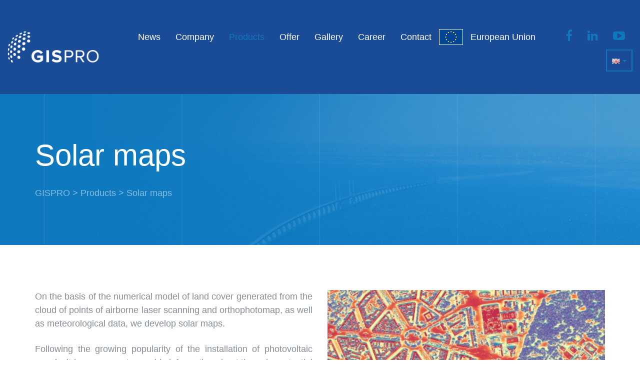

--- FILE ---
content_type: text/css
request_url: https://www.gispro.pl/wp-content/litespeed/ucss/18715a67f1ca5544e4bc6a5cdacc75a9.css?ver=b2515
body_size: 5973
content:
ul{box-sizing:border-box;margin-top:0;margin-bottom:10px}.wp-block-navigation .has-child:where(:not(.open-on-click):not(.open-on-hover-click)):focus-within>.wp-block-navigation__submenu-container{visibility:visible;overflow:visible;opacity:1;width:auto;height:auto;min-width:200px}:root{--wp--preset--font-size--normal:16px;--wp--preset--font-size--huge:42px}html :where(img[class*=wp-image-]){height:auto;max-width:100%}#cookie-law-info-bar{font-size:15px;margin:0 auto;padding:12px 10px;position:absolute;text-align:center;box-sizing:border-box;width:100%;z-index:9999;display:none;left:0;font-weight:300;box-shadow:0-1px 10px 0 rgba(172,171,171,.3)}#cookie-law-info-again{font-size:10pt;margin:0;padding:5px 10px;text-align:center;z-index:9999;cursor:pointer;box-shadow:#161616 2px 2px 5px 2px}#cookie-law-info-bar span{vertical-align:middle}.cli-plugin-button,.cli-plugin-button:visited{display:inline-block;padding:9px 12px;color:#fff;position:relative;cursor:pointer;margin-left:5px;text-decoration:none}.cli-plugin-main-link{margin-left:0;font-weight:550;text-decoration:underline}.cli-plugin-button:hover{background-color:#111;color:#fff;text-decoration:none}.cli-plugin-button,.cli-plugin-button:visited,.medium.cli-plugin-button,.medium.cli-plugin-button:visited{font-size:13px;font-weight:400;line-height:1}.cli-plugin-button{margin-top:5px}.cli-bar-popup{-moz-background-clip:padding;-webkit-background-clip:padding;background-clip:padding-box;-webkit-border-radius:30px;-moz-border-radius:30px;border-radius:30px;padding:20px}.cli-modal-backdrop{display:none}.cli-modal a{text-decoration:none}.cli-modal .cli-modal-dialog{font-family:-apple-system,BlinkMacSystemFont,"Segoe UI",Roboto,"Helvetica Neue",Arial,sans-serif,"Apple Color Emoji","Segoe UI Emoji","Segoe UI Symbol"}@media (min-width:576px){.cli-modal .cli-modal-dialog{max-width:500px;margin:1.75rem auto;min-height:calc(100% - (1.75rem*2))}}@media (min-width:992px){.cli-modal .cli-modal-dialog{max-width:900px}}.cli-modal .cli-modal-close{background-color:transparent!important;font-size:1.5rem;font-weight:700;line-height:1;color:#000;text-shadow:0 1px 0#fff}.cli-fade{transition:opacity .15s linear}@media (max-width:767px){.cli-tab-content{padding:30px 10px}}.cli-container-fluid{padding-right:15px;padding-left:15px;margin-right:auto;margin-left:auto}.cli-row{display:-ms-flexbox;display:flex;-ms-flex-wrap:wrap;flex-wrap:wrap;margin-right:-15px;margin-left:-15px}.cli-align-items-stretch{-ms-flex-align:stretch!important;align-items:stretch!important}.cli-px-0{padding-left:0;padding-right:0}.cli-btn{cursor:pointer;font-size:14px;display:inline-block;font-weight:400;text-align:center;white-space:nowrap;vertical-align:middle;-webkit-user-select:none;-moz-user-select:none;-ms-user-select:none;user-select:none;border:1px solid transparent;padding:.5rem 1.25rem;line-height:1;border-radius:.25rem;transition:all .15s ease-in-out}.cli-btn:hover{opacity:.8}.cli-btn:focus,.cli-modal .cli-modal-close:focus{outline:0}.cli-modal,.cli-modal-backdrop{position:fixed;top:0;right:0;bottom:0;left:0;transform:scale(0)}.cli-modal-backdrop{z-index:1040;background-color:#000;-webkit-transform:scale(0);transition:opacity ease-in-out .5s}.cli-modal-backdrop.cli-fade{opacity:0}.cli-modal{z-index:99999;overflow:hidden;outline:0;display:none}.cli-modal .cli-modal-dialog,.cli-modal-content{position:relative;display:-ms-flexbox;display:flex}.cli-modal .cli-modal-dialog{width:auto;margin:.5rem;pointer-events:none;font-family:inherit;font-size:1rem;font-weight:400;line-height:1.5;color:#212529;text-align:left;-ms-flex-align:center;align-items:center;min-height:calc(100% - (.5rem*2))}@media (min-width:576px){.cli-modal .cli-modal-dialog{max-width:500px;margin:1.75rem auto;min-height:calc(100% - (1.75rem*2))}}.cli-modal-content{-ms-flex-direction:column;flex-direction:column;width:100%;pointer-events:auto;background-color:#fff;background-clip:padding-box;border-radius:.2rem;box-sizing:border-box;outline:0}.cli-tab-content{background:#fff;width:100%;padding:5px 30px 5px 5px;box-sizing:border-box}@media (max-width:767px){.cli-tab-content{padding:30px 10px}}.cli-tab-footer .cli-btn{background-color:#00acad;padding:10px 15px;text-decoration:none}.cli-tab-footer .wt-cli-privacy-accept-btn{background-color:#61a229;color:#fff;border-radius:0}.cli-tab-footer{width:100%;text-align:right;padding:20px 0}.cli-col-12{width:100%}.cli-tab-header{display:flex;justify-content:space-between;border-radius:5px;padding:12px 15px;cursor:pointer;transition:background-color .2s ease-out .3s,color .2s ease-out 0s;background-color:#f2f2f2}.cli-tab-header a:before{left:0;top:calc(50% - 1px)}.cli-tab-header a:after{width:2px;height:10px;left:4px;top:calc(50% - 5px);-webkit-transform:none;transform:none}.cli-tab-header a:before{width:7px;height:7px;border-right:1px solid #4a6e78;border-bottom:1px solid #4a6e78;content:" ";transform:rotate(-45deg);-webkit-transition:all .2s ease-in-out;-moz-transition:all .2s ease-in-out;transition:all .2s ease-in-out;margin-right:10px}.cli-tab-header a.cli-nav-link{position:relative;display:flex;align-items:center;font-size:14px;color:#000;text-transform:capitalize}.cli-modal .cli-modal-close{position:absolute;right:0;top:0;z-index:1;-webkit-appearance:none;width:40px;height:40px;border-radius:50%;padding:10px;background:0 0;border:0;min-width:40px}.cli-tab-container h4{font-family:inherit;font-size:16px;margin:10px 0}#cliSettingsPopup .cli-tab-section-container{padding-top:12px}.cli-privacy-content-text{font-size:14px;line-height:1.4;margin-top:0;padding:0;color:#000}#wrapper #content #main article footer,.cli-tab-content{display:none}.cli-tab-section .cli-tab-content{padding:10px 20px 5px}#header .navbar-default .navbar-toggle .icon-bar+.icon-bar,.cli-tab-section{margin-top:5px}@media (min-width:992px){.cli-modal .cli-modal-dialog{max-width:645px}}.cli-privacy-overview:not(.cli-collapsed) .cli-privacy-content{max-height:60px;transition:max-height .15s ease-out;overflow:hidden}a.cli-privacy-readmore{margin-top:12px;display:inline-block;padding-bottom:0;cursor:pointer;text-decoration:underline}.cli-modal-footer{position:relative}a.cli-privacy-readmore:before{content:attr(data-readmore-text)}.cli-modal-close svg{fill:#000}a.cli-privacy-readmore,span.cli-necessary-caption{color:#000;font-size:12px}.cli-tab-container .cli-row{max-height:500px;overflow-y:auto}.wt-cli-sr-only{display:none;font-size:16px}.wt-cli-necessary-checkbox{display:none!important}.wt-cli-privacy-overview-actions{padding-bottom:0}.wt-cli-cookie-description{font-size:14px;line-height:1.4;margin-top:0;padding:0;color:#000}html{font-family:sans-serif;-ms-text-size-adjust:100%;-webkit-text-size-adjust:100%;font-size:10px;-webkit-tap-highlight-color:transparent}body{background-color:#fff;margin:0;padding:0;color:#868d97;font-size:18px;line-height:1.5;font-weight:400;font-family:"Lato","Helvetica Neue",Arial,Helvetica,Verdana,Tahoma,sans-serif;background:#fff;overflow-x:hidden}.navbar-brand>img,article,figure,footer,header,section{display:block}a{background-color:transparent}a:active,a:hover{outline:0}b,strong{font-weight:700}h1{margin:.67em 0}img{border:0}svg:not(:root){overflow:hidden}figure{margin:0}button,input{color:inherit;font:inherit;margin:0}button{overflow:visible;text-transform:none;-webkit-appearance:button;cursor:pointer}button::-moz-focus-inner,input::-moz-focus-inner{border:0;padding:0}input[type=checkbox]{box-sizing:border-box;padding:0;margin:4px 0 0;margin-top:1px \9;line-height:normal}@media print{*,:after,:before{background:0 0!important;color:#000!important;box-shadow:none!important;text-shadow:none!important}a,a:visited{text-decoration:underline}a[href]:after{content:" ("attr(href)")"}a[href^="#"]:after{content:""}img{page-break-inside:avoid;max-width:100%!important}h3,p{orphans:3;widows:3}h3{page-break-after:avoid}.navbar{display:none}}@font-face{font-display:swap;font-family:"Glyphicons Halflings";src:url(/wp-content/themes/gispro/bower_components/bootstrap/fonts/glyphicons-halflings-regular.eot);src:url(/wp-content/themes/gispro/bower_components/bootstrap/fonts/glyphicons-halflings-regular.eot?#iefix)format("embedded-opentype"),url(/wp-content/themes/gispro/bower_components/bootstrap/fonts/glyphicons-halflings-regular.woff)format("woff"),url(/wp-content/themes/gispro/bower_components/bootstrap/fonts/glyphicons-halflings-regular.ttf)format("truetype"),url(/wp-content/themes/gispro/bower_components/bootstrap/fonts/glyphicons-halflings-regular.svg#glyphicons_halflingsregular)format("svg")}*,:after,:before{-webkit-box-sizing:border-box;-moz-box-sizing:border-box;box-sizing:border-box}button,input{font-family:inherit;font-size:inherit;line-height:inherit}a{text-decoration:none;color:#868d97}a:focus,input[type=checkbox]:focus{outline:thin dotted;outline:5px auto -webkit-focus-ring-color;outline-offset:-2px}img,label{max-width:100%}img{vertical-align:middle;height:auto}.img-responsive{display:block;max-width:100%;height:auto}h1,h3,h4{font-family:inherit;font-weight:500;line-height:1.1;color:inherit;margin-top:20px;margin-bottom:10px}h4{margin-top:10px;font-size:18px}h1{font-size:36px}h3{font-size:24px}p{margin:0 0 24px}input,ul ul{margin-bottom:0}.container{margin-right:auto;margin-left:auto;padding-left:15px;padding-right:15px}@media (min-width:768px){.container{width:750px}}@media (min-width:992px){.container{width:970px}}@media (min-width:1200px){.container{width:1170px}}.container-fluid{margin-right:auto;margin-left:auto;padding-left:15px;padding-right:15px}.row{margin-left:-15px;margin-right:-15px}.col-lg-1,.col-md-2,.col-sm-10,.col-sm-12,.col-sm-2,.col-sm-3,.col-sm-4,.col-sm-6,.col-sm-8,.col-xs-6{position:relative;min-height:1px;padding-left:15px;padding-right:15px}.col-xs-6{float:left;width:50%}@media (min-width:768px){.col-sm-10,.col-sm-12,.col-sm-2,.col-sm-3,.col-sm-4,.col-sm-6,.col-sm-8{float:left}.col-sm-12{width:100%}.col-sm-10{width:83.33333333333334%}.col-sm-8{width:66.66666666666666%}.col-sm-6{width:50%}.col-sm-4{width:33.33333333333333%}.col-sm-3{width:25%}.col-sm-2{width:16.666666666666664%}}@media (min-width:992px){.col-md-2{float:left;width:16.666666666666664%}}@media (min-width:1200px){.col-lg-1{float:left;width:8.333333333333332%}}label{margin-bottom:5px;font-weight:700}.collapse{display:none;visibility:hidden}.caret,label{display:inline-block}.caret{width:0;height:0;margin-left:2px;vertical-align:middle;border-top:4px solid;border-right:4px solid transparent;border-left:4px solid transparent}.dropdown{position:relative}.dropdown-toggle:focus{outline:0}.dropdown-menu{position:absolute;top:100%;left:0;z-index:1000;display:none;float:left;min-width:160px;padding:5px 0;margin:2px 0 0;list-style:none;font-size:14px;text-align:left;background-color:#fff;border:1px solid #ccc;border:1px solid rgba(0,0,0,.15);border-radius:4px;-webkit-box-shadow:0 6px 12px rgba(0,0,0,.175);box-shadow:0 6px 12px rgba(0,0,0,.175);background-clip:padding-box}.dropdown-menu>li>a{display:block;padding:3px 20px;clear:both;font-weight:400;line-height:1.428571429;color:#333;white-space:nowrap}.dropdown-menu>li>a:focus,.dropdown-menu>li>a:hover{text-decoration:none;color:#262626;background-color:#f5f5f5}.nav{margin-bottom:0;padding-left:0;list-style:none}.nav>li,.nav>li>a{position:relative;display:block}.nav>li>a{padding:10px 15px}.nav>li>a:focus,.nav>li>a:hover{text-decoration:none;background-color:#eee}.nav>li>a>img{max-width:none}.navbar{position:relative;min-height:50px;margin-bottom:20px;border:1px solid transparent}@media (min-width:768px){.navbar{border-radius:4px}.navbar-header{float:left}}.navbar-collapse{overflow-x:visible;padding-right:15px;padding-left:15px;border-top:1px solid transparent;box-shadow:inset 0 1px 0 rgba(255,255,255,.1);-webkit-overflow-scrolling:touch}@media (min-width:768px){.navbar-collapse{width:auto;border-top:0;box-shadow:none}.navbar-collapse.collapse{display:block!important;visibility:visible!important;height:auto!important;padding-bottom:0;overflow:visible!important}}.navbar-brand{float:left;padding:15px;font-size:18px;line-height:20px;height:50px}.navbar-brand:focus,.navbar-brand:hover{text-decoration:none}@media (min-width:768px){.navbar>.container-fluid .navbar-brand{margin-left:-15px}}.navbar-toggle{position:relative;float:right;margin-right:15px;padding:9px 10px;margin-top:8px;margin-bottom:8px;background-color:transparent;background-image:none;border:1px solid transparent;border-radius:4px}.navbar-toggle:focus{outline:0}.navbar-toggle .icon-bar{display:block;width:22px;height:2px;border-radius:1px}.navbar-toggle .icon-bar+.icon-bar{margin-top:4px}@media (min-width:768px){.navbar-toggle{display:none}}.navbar-nav{margin:7.5px -15px}.navbar-nav>li>a{padding-top:10px;padding-bottom:10px;line-height:20px}@media (min-width:768px){.navbar-nav{float:left;margin:0}.navbar-nav>li{float:left}.navbar-nav>li>a{padding-top:15px;padding-bottom:15px}}.navbar-nav>li>.dropdown-menu{margin-top:0;border-top-right-radius:0;border-top-left-radius:0}.navbar-default{background-color:#f8f8f8;border-color:#e7e7e7}.navbar-default .navbar-brand,.navbar-default .navbar-nav>li>a{color:#777}.navbar-default .navbar-brand:focus,.navbar-default .navbar-brand:hover{color:#5e5e5e;background-color:transparent}.navbar-default .navbar-nav>li>a:focus,.navbar-default .navbar-nav>li>a:hover{color:#333;background-color:transparent}.navbar-default .navbar-toggle{border-color:#ddd}.navbar-default .navbar-toggle:focus,.navbar-default .navbar-toggle:hover{background-color:#ddd}.navbar-default .navbar-toggle .icon-bar{background-color:#888}.navbar-default .navbar-collapse{border-color:#e7e7e7}.clearfix:after,.clearfix:before,.container-fluid:after,.container-fluid:before,.container:after,.container:before,.nav:after,.nav:before,.navbar-collapse:after,.navbar-collapse:before,.navbar-header:after,.navbar-header:before,.navbar:after,.navbar:before,.row:after,.row:before{content:" ";display:table}.clearfix:after,.container-fluid:after,.container:after,.nav:after,.navbar-collapse:after,.navbar-header:after,.navbar:after,.row:after{clear:both}@-ms-viewport{width:device-width}@font-face{font-display:swap;font-family:"FontAwesome";src:url(/wp-content/themes/gispro/bower_components/font-awesome/fonts/fontawesome-webfont.eot?v=4.2.0);src:url(/wp-content/themes/gispro/bower_components/font-awesome/fonts/fontawesome-webfont.eot?#iefix&v=4.2.0)format("embedded-opentype"),url(/wp-content/themes/gispro/bower_components/font-awesome/fonts/fontawesome-webfont.woff?v=4.2.0)format("woff"),url(/wp-content/themes/gispro/bower_components/font-awesome/fonts/fontawesome-webfont.ttf?v=4.2.0)format("truetype"),url(/wp-content/themes/gispro/bower_components/font-awesome/fonts/fontawesome-webfont.svg?v=4.2.0#fontawesomeregular)format("svg");font-weight:400;font-style:normal}.fa{display:inline-block;font:14px/1 FontAwesome;font-size:inherit;text-rendering:auto;-webkit-font-smoothing:antialiased;-moz-osx-font-smoothing:grayscale}.fa-arrow-right:before{content:""}.fa-facebook:before{content:""}.fa-linkedin:before{content:""}.fa-youtube-play:before{content:""}#content{padding:10px 0 0}#main article{padding:0 0 9px}#main article footer{border-top:none;margin-top:0;padding-top:0;position:relative;min-height:20px}#main article img{height:auto;max-width:100%}#main article,.widget{margin-bottom:18px}a:focus,a:hover{text-decoration:none;color:#1a4b97}#header{background:#1a4b97}#header,#header a{color:#fff}#header a:focus,#header a:hover{color:#0e78be}#header .top .container-fluid{max-width:1680px}#header .navbar{padding:45px 0;margin-bottom:0;min-height:auto;border:0;-webkit-border-radius:0;-moz-border-radius:0;border-radius:0;z-index:99999}#header .navbar-default{background-color:#1a4b97;border-color:transparent}#header .navbar-header{float:none}#header .navbar-header .navbar-brand{float:none;margin:0;padding:0;height:auto;color:#fff;font-size:15px;line-height:1.5}#header .navbar-header .navbar-brand>img{display:inline-block}#header .navbar-default .navbar-toggle{float:none;margin:0;padding:0;border-color:transparent}#header .navbar-default .navbar-toggle .icon-bar{width:30px;height:3px;background-color:#0e78be;border-radius:0}#header .navbar-default .navbar-toggle:focus,#header .navbar-default .navbar-toggle:hover{background-color:transparent;border-color:transparent}#header .navbar-default .navbar-toggle:focus .icon-bar,#header .navbar-default .navbar-toggle:hover .icon-bar{background-color:#fff}#header .navbar-collapse{color:#fff;font-size:18px;font-weight:400}#header .navbar-collapse a{color:#fff}#header .caret{margin:0 0 0 5px}#header .navbar-default .navbar-nav>li>a{padding:15px;color:#fff;font-weight:400;background:0 0;-webkit-border-radius:0;-moz-border-radius:0;border-radius:0}#header .navbar-default .navbar-nav>li.ue>a{padding:15px 15px 15px 63px;min-width:48px;min-height:32px;text-align:left;background:url(/wp-content/themes/gispro/images/ue.png)left center no-repeat}#header .navbar-default .navbar-nav>li.facebook,#header .navbar-default .navbar-nav>li.pll-parent-menu-item{margin-left:30px}#header .navbar-default .navbar-nav>li.facebook>a,#header .navbar-default .navbar-nav>li.linkedin>a,#header .navbar-default .navbar-nav>li.youtube>a{color:#0e78be;font-size:24px}#footer .contact a.button:focus i,#footer .contact a.button:hover i,#header .banner .breadcrumbs a:focus,#header .banner .breadcrumbs a:hover,#header .navbar-default .navbar-nav>li.facebook>a:focus,#header .navbar-default .navbar-nav>li.facebook>a:hover,#header .navbar-default .navbar-nav>li.linkedin>a:focus,#header .navbar-default .navbar-nav>li.linkedin>a:hover,#header .navbar-default .navbar-nav>li.youtube>a:focus,#header .navbar-default .navbar-nav>li.youtube>a:hover{color:#fff}#header .navbar-default .navbar-nav>li.pll-parent-menu-item>a{padding:10px;color:#fff;font-weight:600;text-transform:uppercase;border:2px solid #0e78be}#header .navbar-default .navbar-nav>li.pll-parent-menu-item>a .caret{color:#0e78be}#header .navbar-default .navbar-nav>li.pll-parent-menu-item>a:focus,#header .navbar-default .navbar-nav>li.pll-parent-menu-item>a:hover{color:#0e78be}#header .navbar-default .navbar-nav>li:focus>a,#header .navbar-default .navbar-nav>li:hover>a,#header .navbar-default .navbar-nav>li>a:focus,#header .navbar-default .navbar-nav>li>a:hover{color:#0e78be;font-weight:400}#header .dropdown-menu,#header .dropdown-menu>li>a,#header .navbar-nav li.current-page-ancestor>a{color:#0e78be;font-weight:400}#header .dropdown-menu{margin:-1px 0 0;padding:0;font-size:15px;background:#fff;-webkit-border-radius:0;-moz-border-radius:0;border-radius:0}#header .navbar-default .navbar-nav>li.pll-parent-menu-item>.dropdown-menu{min-width:100%;max-width:100%}#header .dropdown-menu>li{border-bottom:0 none}#header .dropdown-menu>li>a{padding:5px 15px;white-space:normal;background:#fff}#header .dropdown-menu li:focus>a,#header .dropdown-menu li:hover>a,#header .dropdown-menu>li>a:focus,#header .dropdown-menu>li>a:hover{color:#fff;background:#0e78be}#header .banner{position:relative;margin:0 auto;padding:90px 0;max-width:1800px;color:#fff;background:#0e78be url(/wp-content/themes/gispro/images/banner_bg.jpg)center center no-repeat;-webkit-background-size:cover;-moz-background-size:cover;-o-background-size:cover;background-size:cover;z-index:2}#header .banner .title h1.page-title{margin:0;color:#fff;font-size:60px;line-height:65px;font-weight:400}#header .banner .breadcrumbs{margin-top:30px;color:rgba(255,255,255,.5)}#header .banner .breadcrumbs a{color:rgba(255,255,255,.5)}#wrapper{margin-top:-90px;padding:180px 0 90px;color:#868d97;background:#fff}#wrapper #content{padding-top:0;padding-bottom:0}#footer,#wrapper #content #main article{margin:0;padding:0}#footer{background:#102d5a}#footer,#footer a{color:#658fcf}#footer a:focus,#footer a:hover{color:#fff;-webkit-transition:all .25s ease-in-out;-moz-transition:all .25s ease-in-out;-o-transition:all .25s ease-in-out;transition:all .25s ease-in-out;opacity:.75;filter:alpha(opacity=75)}#footer .container-fluid{max-width:1680px}#footer .widget{margin:0}#footer .contact{position:relative;padding-top:90px;padding-bottom:90px;color:#658fcf;font-size:18px;line-height:24px;background:#1a4b97 url(/wp-content/themes/gispro/images/footer_contact_bg.png)center center;z-index:2}#footer .contact a{color:#658fcf}#footer .contact a:focus,#footer .contact a:hover{color:#fff;text-decoration:underline}#footer .contact h3{margin:0 0 45px;color:#fff;font-size:20px;line-height:25px;font-weight:400}#footer .contact ul{list-style:none;margin:0;padding:0}#footer .contact ul li{margin-bottom:15px}#footer .contact .social{color:#0e78be}#footer .contact .data,#footer .contact .data a,#footer .copyright a{color:#658fcf}#footer .contact a.button{display:inline-block;padding:15px 30px;color:#fff;text-decoration:none;border:2px solid #3a64a6}#footer .contact a.button i{margin-left:15px;color:#8da5cb}#footer .contact a.button:focus,#footer .contact a.button:hover{color:#fff;border:2px solid #fff}#footer .copyright{padding:30px 0;color:#658fcf;font-size:15px;background:#102d5a}#footer .copyright a:focus,#footer .copyright a:hover{color:#fff}#footer .copyright a.scroll-up{margin-left:30px;color:#fff;font-weight:700;text-transform:uppercase}@media (max-width:767px){body{font-size:16px}#footer .container-fluid,#header .banner,#header .top .container-fluid{max-width:100%!important}#header .navbar{padding:30px 0}#header .navbar-header>.row{display:flex;align-items:center}#header .navbar-collapse{margin-top:15px;padding-top:10px;margin-bottom:15px;text-align:center;border-top:0 none}#header .navbar-default .navbar-nav{margin:0-15px}#header .navbar-default .navbar-nav>li.facebook,#header .navbar-default .navbar-nav>li.pll-parent-menu-item{margin-left:0}#footer .contact a.button,#header .navbar-default .navbar-nav>li>a{padding:5px 15px}#header .dropdown-menu{margin:0;padding:0;text-align:center}#header .dropdown-menu>li>a{padding:5px 10px}#header .banner{display:block;padding:30px 0;min-height:0}#header .banner .title h1.page-title{font-size:30px;line-height:35px}#header .banner .breadcrumbs{margin-top:15px}#wrapper{margin-top:-30px;padding:60px 0 30px}#footer .contact{padding-top:30px;padding-bottom:30px}#footer .contact h3{margin-bottom:15px}#footer .contact ul li{margin-bottom:0}#footer .copyright a.scroll-up{display:block;margin-top:15px;margin-left:0;text-align:center}.margin-top-30-xs{margin-top:30px!important}.text-center-xs{text-align:center!important}}@media (min-width:768px){#header .top .container-fluid>.row{display:flex;align-items:center}#header .navbar-header .navbar-brand{float:left;margin:0;padding:0;text-align:left}#header .navbar-collapse{float:right;margin:0;padding:0;text-align:right}#header .navbar-default .navbar-nav{font-size:0}#header .navbar-default .navbar-nav>li{float:none;display:inline-block;*display:inline;font-size:18px;zoom:1}#header .dropdown-menu{min-width:250px;max-width:250px}li.dropdown:hover>ul.dropdown-menu{display:block}}@media (min-width:768px) and (max-width:991px){#header .navbar{padding:30px 0}#header .navbar-default .navbar-nav>li>a{padding:5px 15px}#header .dropdown-menu{left:auto;right:0}#header .banner{padding:60px 0}#header .banner .title h1.page-title{font-size:40px;line-height:45px}#wrapper{margin-top:-60px;padding:120px 0 60px}#footer .contact{padding-top:60px;padding-bottom:60px}#footer .contact h3{margin-bottom:30px}#footer .contact ul li{margin-bottom:5px}#footer .contact a.button{padding:10px 20px}}@media (min-width:868px) and (max-width:991px){.container{width:850px}}@media (min-width:992px) and (max-width:1199px){#header .navbar{padding:30px 0}#header .navbar-default .navbar-nav>li>a{padding:5px 15px}#header .dropdown-menu{left:auto;right:0}#header .banner{padding:60px 0}#header .banner .title h1.page-title{font-size:50px;line-height:55px}#wrapper{margin-top:-60px;padding:120px 0 60px}#footer .contact{padding-top:60px;padding-bottom:60px}#footer .contact h3{margin-bottom:30px}#footer .contact ul li{margin-bottom:10px}#footer .contact a.button{padding:10px 20px}}@media (min-width:1300px){.container{width:1270px}}@media (min-width:1400px){.container{width:1370px}}.text-center{text-align:center}.text-left{text-align:left}.text-right{text-align:right}.wpb_content_element{margin-bottom:30px!important}.vc_row:after,.vc_row:before{content:" ";display:table}.vc_row:after{clear:both}.vc_column_container{width:100%}.vc_row{margin-left:-15px;margin-right:-15px}.vc_col-sm-6{position:relative;min-height:1px;padding-left:15px;padding-right:15px;-webkit-box-sizing:border-box;-moz-box-sizing:border-box;box-sizing:border-box}@media (min-width:768px){.vc_col-sm-6{float:left;width:50%}}@font-face{font-display:swap;font-family:vcpb-plugin-icons;src:url(/wp-content/plugins/js_composer/assets/fonts/vc_icons_v2/fonts/vcpb-plugin-icons.eot?f6ud62);src:url(/wp-content/plugins/js_composer/assets/fonts/vc_icons_v2/fonts/vcpb-plugin-icons.eot?f6ud62#iefix)format("embedded-opentype"),url(/wp-content/plugins/js_composer/assets/fonts/vc_icons_v2/fonts/vcpb-plugin-icons.ttf?f6ud62)format("truetype"),url(/wp-content/plugins/js_composer/assets/fonts/vc_icons_v2/fonts/vcpb-plugin-icons.woff?f6ud62)format("woff"),url(/wp-content/plugins/js_composer/assets/fonts/vc_icons_v2/fonts/vcpb-plugin-icons.svg?f6ud62#vcpb-plugin-icons)format("svg");font-weight:400;font-style:normal}#content .wpb_text_column :last-child,#content .wpb_text_column p:last-child,.wpb_text_column :last-child,.wpb_text_column p:last-child{margin-bottom:0}.wpb_content_element{}.vc_column-inner::after,.vc_column-inner::before{content:" ";display:table}.vc_column-inner::after{clear:both}.vc_column_container{padding-left:0;padding-right:0}.vc_column_container>.vc_column-inner{box-sizing:border-box;padding-left:15px;padding-right:15px;width:100%}.wpb_single_image img{height:auto;max-width:100%;vertical-align:top}.wpb_single_image .vc_single_image-wrapper{display:inline-block;vertical-align:top;max-width:100%}.wpb_single_image.vc_align_left{text-align:left}.wpb_single_image .vc_figure{display:inline-block;vertical-align:top;margin:0;max-width:100%}@font-face{font-display:swap;font-family:vc_grid_v1;src:url(/wp-content/plugins/js_composer/assets/fonts/vc_grid/vc_grid_v1.eot?-9hbgac);src:url(/wp-content/plugins/js_composer/assets/fonts/vc_grid/vc_grid_v1.eot?#iefix-9hbgac)format("embedded-opentype"),url(/wp-content/plugins/js_composer/assets/fonts/vc_grid/vc_grid_v1.woff?-9hbgac)format("woff"),url(/wp-content/plugins/js_composer/assets/fonts/vc_grid/vc_grid_v1.ttf?-9hbgac)format("truetype"),url(/wp-content/plugins/js_composer/assets/fonts/vc_grid/vc_grid_v1.svg?-9hbgac#vc_grid_v1)format("svg");font-weight:400;font-style:normal}@font-face{font-display:swap;font-family:"Defaults";src:url(/wp-content/uploads/smile_fonts/Defaults/Defaults.eot?rfa9z8);src:url(/wp-content/uploads/smile_fonts/Defaults/Defaults.eot?#iefixrfa9z8)format("embedded-opentype"),url(/wp-content/uploads/smile_fonts/Defaults/Defaults.woff?rfa9z8)format("woff"),url(/wp-content/uploads/smile_fonts/Defaults/Defaults.ttf?rfa9z8)format("truetype"),url(/wp-content/uploads/smile_fonts/Defaults/Defaults.svg?rfa9z8#Defaults)format("svg");font-weight:400;font-style:normal}@font-face{font-display:swap;font-family:"revicons";src:url(/wp-content/plugins/revslider/public/assets/fonts/revicons/revicons.eot?5510888);src:url(/wp-content/plugins/revslider/public/assets/fonts/revicons/revicons.eot?5510888#iefix)format("embedded-opentype"),url(/wp-content/plugins/revslider/public/assets/fonts/revicons/revicons.woff?5510888)format("woff"),url(/wp-content/plugins/revslider/public/assets/fonts/revicons/revicons.ttf?5510888)format("truetype"),url(/wp-content/plugins/revslider/public/assets/fonts/revicons/revicons.svg?5510888#revicons)format("svg");font-weight:400;font-style:normal;font-display:swap}